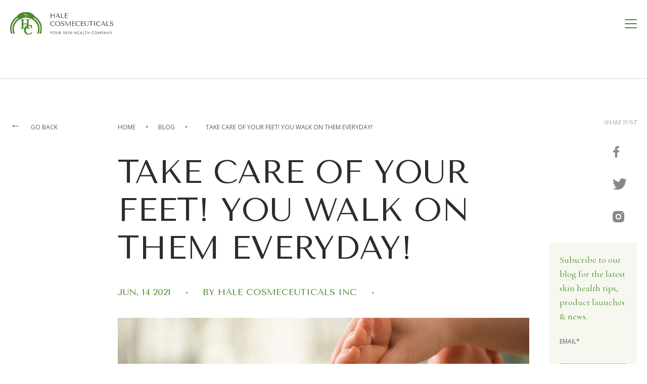

--- FILE ---
content_type: text/html; charset=UTF-8
request_url: https://www.halecosmeceuticals.com/blog/foot-care
body_size: 10125
content:
<!doctype html><html lang="en-us"><head>
  <meta charset="utf-8">
  <title>Take care of your feet! You walk on them everyday!</title>
  
  <meta name="description" content="Are your feet not exactly ready for summer? If so, now is the perfect time to get started on an effective foot care regimen for improved health and beauty">
    <link rel="preconnect" href="https://fonts.gstatic.com">
  <link rel="preload" href="https://www.halecosmeceuticals.com/hubfs/raw_assets/public/theme2020/fonts/fontawesome-webfont.woff2" as="font" type="font/woff2" crossorigin>

<!--   <link href="https://fonts.googleapis.com/css2?family=Open+Sans:wght@300;400;600;700;800&display=swap" rel="stylesheet">
  <link href="https://fonts.googleapis.com/css2?family=Cormorant+Garamond:wght@400;500;600;700&display=swap" rel="stylesheet">
  <link href="https://fonts.googleapis.com/css2?family=Tenor+Sans&display=swap" rel="stylesheet">  -->

 
 
    <style>
    @font-face {
      font-family: 'FontAwesome';
      src:url(https://www.halecosmeceuticals.com/hubfs/raw_assets/public/theme2020/fonts/fontawesome-webfont.woff2) format('woff2');
      font-weight: normal;
      font-style: normal; 
      font-display: swap;
    }

  </style>
   
  
  
  
  <script type="text/javascript">
    setTimeout(function() {
    $(".header .nav-box").addClass("display");
    }, 3000);
  </script>
  <script type="text/javascript">

    const uriConfiguration = {
      url: `/blog/foot-care`,
      filter: {
        'product-type': ``,
        'skin-type': ``,
        'skin-concern': ``,
      }
    };
  </script>

  <meta name="viewport" content="width=device-width, initial-scale=1">

    
    <meta property="og:description" content="Are your feet not exactly ready for summer? If so, now is the perfect time to get started on an effective foot care regimen for improved health and beauty">
    <meta property="og:title" content="Take care of your feet! You walk on them everyday!">
    <meta name="twitter:description" content="Are your feet not exactly ready for summer? If so, now is the perfect time to get started on an effective foot care regimen for improved health and beauty">
    <meta name="twitter:title" content="Take care of your feet! You walk on them everyday!">

    

    

    <style>
a.cta_button{-moz-box-sizing:content-box !important;-webkit-box-sizing:content-box !important;box-sizing:content-box !important;vertical-align:middle}.hs-breadcrumb-menu{list-style-type:none;margin:0px 0px 0px 0px;padding:0px 0px 0px 0px}.hs-breadcrumb-menu-item{float:left;padding:10px 0px 10px 10px}.hs-breadcrumb-menu-divider:before{content:'›';padding-left:10px}.hs-featured-image-link{border:0}.hs-featured-image{float:right;margin:0 0 20px 20px;max-width:50%}@media (max-width: 568px){.hs-featured-image{float:none;margin:0;width:100%;max-width:100%}}.hs-screen-reader-text{clip:rect(1px, 1px, 1px, 1px);height:1px;overflow:hidden;position:absolute !important;width:1px}
</style>

<link class="hs-async-css" rel="preload" href="https://www.halecosmeceuticals.com/hubfs/hub_generated/template_assets/1/35275492431/1765467967726/template_blog.min.css" as="style" onload="this.onload=null;this.rel='stylesheet'">
<noscript><link rel="stylesheet" href="https://www.halecosmeceuticals.com/hubfs/hub_generated/template_assets/1/35275492431/1765467967726/template_blog.min.css"></noscript>
<link class="hs-async-css" rel="preload" href="https://www.halecosmeceuticals.com/hubfs/hub_generated/template_assets/1/44142455942/1765467971936/template_include_all.min.css" as="style" onload="this.onload=null;this.rel='stylesheet'">
<noscript><link rel="stylesheet" href="https://www.halecosmeceuticals.com/hubfs/hub_generated/template_assets/1/44142455942/1765467971936/template_include_all.min.css"></noscript>
<link class="hs-async-css" rel="preload" href="https://unpkg.com/aos@2.3.0/dist/aos.css" as="style" onload="this.onload=null;this.rel='stylesheet'">
<noscript><link rel="stylesheet" href="https://unpkg.com/aos@2.3.0/dist/aos.css"></noscript>
<link rel="stylesheet" href="https://www.halecosmeceuticals.com/hubfs/hub_generated/module_assets/1/66054338676/1744419507007/module_search_input_home_2022.min.css">
<link rel="stylesheet" href="https://www.halecosmeceuticals.com/hubfs/hub_generated/module_assets/1/64674238649/1744419499038/module_header_search.min.css">
<link rel="stylesheet" href="https://www.halecosmeceuticals.com/hubfs/hub_generated/module_assets/1/35173014690/1744419456970/module_Footer.min.css">
<link rel="stylesheet" href="https://www.halecosmeceuticals.com/hubfs/hub_generated/module_assets/1/36522932105/1744419495045/module_section_type_21.min.css">
<link rel="stylesheet" href="https://www.halecosmeceuticals.com/hubfs/hub_generated/module_assets/1/36513476836/1744419487052/module_section_type_22.min.css">

    


    
<!--  Added by GoogleTagManager integration -->
<script>
var _hsp = window._hsp = window._hsp || [];
window.dataLayer = window.dataLayer || [];
function gtag(){dataLayer.push(arguments);}

var useGoogleConsentModeV2 = true;
var waitForUpdateMillis = 1000;



var hsLoadGtm = function loadGtm() {
    if(window._hsGtmLoadOnce) {
      return;
    }

    if (useGoogleConsentModeV2) {

      gtag('set','developer_id.dZTQ1Zm',true);

      gtag('consent', 'default', {
      'ad_storage': 'denied',
      'analytics_storage': 'denied',
      'ad_user_data': 'denied',
      'ad_personalization': 'denied',
      'wait_for_update': waitForUpdateMillis
      });

      _hsp.push(['useGoogleConsentModeV2'])
    }

    (function(w,d,s,l,i){w[l]=w[l]||[];w[l].push({'gtm.start':
    new Date().getTime(),event:'gtm.js'});var f=d.getElementsByTagName(s)[0],
    j=d.createElement(s),dl=l!='dataLayer'?'&l='+l:'';j.async=true;j.src=
    'https://www.googletagmanager.com/gtm.js?id='+i+dl;f.parentNode.insertBefore(j,f);
    })(window,document,'script','dataLayer','GTM-MR82M99');

    window._hsGtmLoadOnce = true;
};

_hsp.push(['addPrivacyConsentListener', function(consent){
  if(consent.allowed || (consent.categories && consent.categories.analytics)){
    hsLoadGtm();
  }
}]);

</script>

<!-- /Added by GoogleTagManager integration -->



<link rel="amphtml" href="https://www.halecosmeceuticals.com/blog/foot-care?hs_amp=true">

<meta property="og:image" content="https://www.halecosmeceuticals.com/hubfs/Close-up%20of%20female%20hands%20doing%20foot%20massage.jpeg">
<meta property="og:image:width" content="1000">
<meta property="og:image:height" content="667">

<meta name="twitter:image" content="https://www.halecosmeceuticals.com/hubfs/Close-up%20of%20female%20hands%20doing%20foot%20massage.jpeg">


<meta property="og:url" content="https://www.halecosmeceuticals.com/blog/foot-care">
<meta name="twitter:card" content="summary_large_image">

<link rel="canonical" href="https://www.halecosmeceuticals.com/blog/foot-care">

<meta property="og:type" content="article">
<link rel="alternate" type="application/rss+xml" href="https://www.halecosmeceuticals.com/blog/rss.xml">
<meta name="twitter:domain" content="www.halecosmeceuticals.com">
<script src="//platform.linkedin.com/in.js" type="text/javascript">
    lang: en_US
</script>

<meta http-equiv="content-language" content="en-us">






 
<meta name="generator" content="HubSpot"></head>

<body class="  hs-content-id-48766138672 hs-blog-post hs-blog-id-35217549877  ">
<!--  Added by GoogleTagManager integration -->
<noscript><iframe src="https://www.googletagmanager.com/ns.html?id=GTM-MR82M99" height="0" width="0" style="display:none;visibility:hidden"></iframe></noscript>

<!-- /Added by GoogleTagManager integration -->


  <div data-global-resource-path="theme2020/templates/partials/header_search.html"><div id="hs_cos_wrapper_module_164458881261211" class="hs_cos_wrapper hs_cos_wrapper_widget hs_cos_wrapper_type_module" style="" data-hs-cos-general-type="widget" data-hs-cos-type="module">

<div class="hs-search-field s-home"> 
     <div class="close-icon">
          <a href="#" class="close-btn">
            <i class="fa fa-close"></i>
          </a>
     </div>
    <div class="hs-search-field__bar"> 
      <form action="/hs-search-results">
        
        <input type="text" class="hs-search-field__input" name="term" autocomplete="off" aria-label="Search" placeholder="Search">
        
        
          <input type="hidden" name="type" value="SITE_PAGE">
        
        
        
          <input type="hidden" name="type" value="BLOG_POST">
          <input type="hidden" name="type" value="LISTING_PAGE">
        
        

        
          <button aria-label="Search"><span class="btn-t-s">Search</span><i class="fa fa-search"></i></button>
        
      </form>
    </div>
    <ul class="hs-search-field__suggestions"></ul>
</div></div>
<div id="hs_cos_wrapper_module_16431136632676" class="hs_cos_wrapper hs_cos_wrapper_widget hs_cos_wrapper_type_module" style="" data-hs-cos-general-type="widget" data-hs-cos-type="module"><!--Page header start-->
<div class="header slide-bottom" id="myHeader">
   <!--header wrapper-->
   <div class="wrapper">
      <div class="content ">
        <div class="row "> 
                     <!--header logo-->
         <div class="logo col-md-4">
            <div class="normal-logo">
               <a href="/">
            
            
            
            
            <img src="https://f.hubspotusercontent10.net/hubfs/6074817/Hale%20Cosmeceuticals%202020/home/assets/images/logo.svg" alt="logo" style="max-width: 100%; height: auto;" width="263" height="64">
            
            </a>
            </div>
            <div class="sticky-logo">
                <a href="/">
            
	
	
		
	
	<img class="lazy" data-srcset="https://f.hubspotusercontent30.net/hubfs/8151088/Theme%202020/Home/assets/images/sticky_logo.svg" data-src="https://f.hubspotusercontent30.net/hubfs/8151088/Theme%202020/Home/assets/images/sticky_logo.svg" alt="logo" style="max-width: 100%; height: auto;" width="263" height="64">

            </a>
            </div>
         </div>
         <!--header navigation menu-->
         <div class="main-nav col-md-8 ">
            <div class="nav-box">
               <div class="custom-menu-primary" id="menu">
                   <div class="menu-box">
                       <span id="hs_cos_wrapper_module_16431136632676_my_menu" class="hs_cos_wrapper hs_cos_wrapper_widget hs_cos_wrapper_type_menu" style="" data-hs-cos-general-type="widget" data-hs-cos-type="menu"><div id="hs_menu_wrapper_module_16431136632676_my_menu" class="hs-menu-wrapper active-branch flyouts hs-menu-flow-horizontal" role="navigation" data-sitemap-name="Main Navigation" data-menu-id="64674858084" aria-label="Navigation Menu">
 <ul role="menu" class="active-branch">
  <li class="hs-menu-item hs-menu-depth-1 hs-item-has-children" role="none"><a href="https://www.halecosmeceuticals.com/products" aria-haspopup="true" aria-expanded="false" role="menuitem">PRODUCTS</a>
   <ul role="menu" class="hs-menu-children-wrapper">
    <li class="hs-menu-item hs-menu-depth-2 hs-item-has-children" role="none"><a href="javascript:;" role="menuitem">Product Type</a>
     <ul role="menu" class="hs-menu-children-wrapper">
      <li class="hs-menu-item hs-menu-depth-3" role="none"><a href="/products/product-type-cleansers" role="menuitem">Cleansers</a></li>
      <li class="hs-menu-item hs-menu-depth-3" role="none"><a href="/products/product-type-moisturizer" role="menuitem">Moisturizers</a></li>
      <li class="hs-menu-item hs-menu-depth-3" role="none"><a href="/products/product-type-serum" role="menuitem">Serums</a></li>
      <li class="hs-menu-item hs-menu-depth-3" role="none"><a href="/products/product-type-masks" role="menuitem">Masks</a></li>
      <li class="hs-menu-item hs-menu-depth-3" role="none"><a href="/products/product-type-toner" role="menuitem">Toners</a></li>
      <li class="hs-menu-item hs-menu-depth-3" role="none"><a href="/products/product-type-exfoliants" role="menuitem">Exfoliants</a></li>
      <li class="hs-menu-item hs-menu-depth-3" role="none"><a href="/products/product-type-sun-care" role="menuitem">Sun Care</a></li>
      <li class="hs-menu-item hs-menu-depth-3" role="none"><a href="/products/product-type-eye-care" role="menuitem">Eye Care</a></li>
      <li class="hs-menu-item hs-menu-depth-3" role="none"><a href="/products/product-type-lip-care" role="menuitem">Lip Care</a></li>
      <li class="hs-menu-item hs-menu-depth-3" role="none"><a href="/products/product-type-body-care" role="menuitem">Body Care</a></li>
     </ul></li>
    <li class="hs-menu-item hs-menu-depth-2 hs-item-has-children" role="none"><a href="javascript:;" role="menuitem">Skin Concern</a>
     <ul role="menu" class="hs-menu-children-wrapper">
      <li class="hs-menu-item hs-menu-depth-3" role="none"><a href="/products/skin-concern-breakout" role="menuitem">Breakout/Blemish control</a></li>
      <li class="hs-menu-item hs-menu-depth-3" role="none"><a href="/products/skin-concern-anti-wrinkle" role="menuitem">Anti-Wrinkle Treatments</a></li>
      <li class="hs-menu-item hs-menu-depth-3" role="none"><a href="/products/skin-concern-uneven" role="menuitem">Uneven Tone/Hyperpigmentation</a></li>
      <li class="hs-menu-item hs-menu-depth-3" role="none"><a href="/products/skin-concern-sun-damage" role="menuitem">Sun Damage</a></li>
      <li class="hs-menu-item hs-menu-depth-3" role="none"><a href="/products/skin-concern-redness" role="menuitem">Redness/Rosacea</a></li>
     </ul></li>
    <li class="hs-menu-item hs-menu-depth-2 hs-item-has-children" role="none"><a href="javascript:;" role="menuitem">Skin Type</a>
     <ul role="menu" class="hs-menu-children-wrapper">
      <li class="hs-menu-item hs-menu-depth-3" role="none"><a href="/products/skin-type-normal" role="menuitem">Normal Skin</a></li>
      <li class="hs-menu-item hs-menu-depth-3" role="none"><a href="/products/skin-type-dry" role="menuitem">Dry Skin</a></li>
      <li class="hs-menu-item hs-menu-depth-3" role="none"><a href="/products/skin-type-oily" role="menuitem">Oily Skin</a></li>
      <li class="hs-menu-item hs-menu-depth-3" role="none"><a href="/products" role="menuitem">Combination Skin</a></li>
      <li class="hs-menu-item hs-menu-depth-3" role="none"><a href="/products/skin-type-sensitive" role="menuitem">Sensitive Skin</a></li>
      <li class="hs-menu-item hs-menu-depth-3" role="none"><a href="/products/skin-type-young" role="menuitem">Young Skin</a></li>
     </ul></li>
    <li class="hs-menu-item hs-menu-depth-2 hs-item-has-children" role="none"><a href="javascript:;" role="menuitem">Ingredient</a>
     <ul role="menu" class="hs-menu-children-wrapper">
      <li class="hs-menu-item hs-menu-depth-3" role="none"><a href="/products/ingredient-type-hyaluronic-acid" role="menuitem">Hyaluronic Acid</a></li>
      <li class="hs-menu-item hs-menu-depth-3" role="none"><a href="/products/ingredient-type-peptides" role="menuitem">Peptides</a></li>
      <li class="hs-menu-item hs-menu-depth-3" role="none"><a href="/products/ingredient-type-vitamin-c" role="menuitem">Vitamin C</a></li>
      <li class="hs-menu-item hs-menu-depth-3" role="none"><a href="/products/ingredient-type-vitamin-k" role="menuitem">Vitamin K</a></li>
      <li class="hs-menu-item hs-menu-depth-3" role="none"><a href="/products/ingredient-type-retinol" role="menuitem">Retinol</a></li>
      <li class="hs-menu-item hs-menu-depth-3" role="none"><a href="/products/ingredient-type-azelaic-acid" role="menuitem">Azelaic Acid</a></li>
      <li class="hs-menu-item hs-menu-depth-3" role="none"><a href="/products/ingredient-type-ferulic" role="menuitem">Ferulic Acid</a></li>
     </ul></li>
    <li class="hs-menu-item hs-menu-depth-2 hs-item-has-children" role="none"><a href="javascript:;" role="menuitem">For Professionals</a>
     <ul role="menu" class="hs-menu-children-wrapper">
      <li class="hs-menu-item hs-menu-depth-3" role="none"><a href="/products/product-type-chemical-peels" role="menuitem">Chemical Peels</a></li>
      <li class="hs-menu-item hs-menu-depth-3" role="none"><a href="/products/product-type-retinol-serum" role="menuitem">Retinol Serum (Professional Grade)</a></li>
      <li class="hs-menu-item hs-menu-depth-3" role="none"><a href="javascript:;" role="menuitem">Starter Kits and Bundles</a></li>
      <li class="hs-menu-item hs-menu-depth-3" role="none"><a href="https://www.halecosmeceuticals.com/wholesale-provider/" role="menuitem">Wholesale / Private Label Information</a></li>
     </ul></li>
   </ul></li>
  <li class="hs-menu-item hs-menu-depth-1 hs-item-has-children" role="none"><a href="https://www.halecosmeceuticals.com/technologies/" aria-haspopup="true" aria-expanded="false" role="menuitem">TECHNOLOGIES</a>
   <ul role="menu" class="hs-menu-children-wrapper">
    <li class="hs-menu-item hs-menu-depth-2" role="none"><a href="https://www.halecosmeceuticals.com/skin-care-vocabulary-active-ingredients/" role="menuitem">Skin Care Ingredient Vocabulary</a></li>
    <li class="hs-menu-item hs-menu-depth-2" role="none"><a href="https://www.halecosmeceuticals.com/amino-acids/" role="menuitem">Amino Acids Technologies</a></li>
    <li class="hs-menu-item hs-menu-depth-2" role="none"><a href="https://www.halecosmeceuticals.com/azelaic/" role="menuitem">Azelaic Acid Technologies</a></li>
    <li class="hs-menu-item hs-menu-depth-2" role="none"><a href="https://www.halecosmeceuticals.com/hyaluronic/" role="menuitem">Hyaluronic Acid Technologies</a></li>
    <li class="hs-menu-item hs-menu-depth-2" role="none"><a href="https://www.halecosmeceuticals.com/peptides/" role="menuitem">Peptide Technologies</a></li>
    <li class="hs-menu-item hs-menu-depth-2" role="none"><a href="https://www.halecosmeceuticals.com/retinol/" role="menuitem">Retinol Technologies</a></li>
    <li class="hs-menu-item hs-menu-depth-2" role="none"><a href="https://www.halecosmeceuticals.com/vitaminc/" role="menuitem">Vitamin C Technologies</a></li>
    <li class="hs-menu-item hs-menu-depth-2" role="none"><a href="https://www.halecosmeceuticals.com/vitamin-k/" role="menuitem">Vitamin K Technology</a></li>
    <li class="hs-menu-item hs-menu-depth-2" role="none"><a href="https://www.halecosmeceuticals.com/vitamins/" role="menuitem">Vitamins</a></li>
    <li class="hs-menu-item hs-menu-depth-2" role="none"><a href="https://www.halecosmeceuticals.com/for-professional-use-only/" role="menuitem">Professional Use Only : Chemical Peels</a></li>
   </ul></li>
  <li class="hs-menu-item hs-menu-depth-1 hs-item-has-children" role="none"><a href="javascript:;" aria-haspopup="true" aria-expanded="false" role="menuitem">SKIN HEALTH</a>
   <ul role="menu" class="hs-menu-children-wrapper">
    <li class="hs-menu-item hs-menu-depth-2 hs-item-has-children" role="none"><a href="javascript:;" role="menuitem">Skin Health</a>
     <ul role="menu" class="hs-menu-children-wrapper">
      <li class="hs-menu-item hs-menu-depth-3" role="none"><a href="https://www.halecosmeceuticals.com/importance-of-skin-health/" role="menuitem">-Skin Health Importance</a></li>
      <li class="hs-menu-item hs-menu-depth-3" role="none"><a href="https://www.halecosmeceuticals.com/maintain-healthy-skin/" role="menuitem">-Maintain Healthy Skin </a></li>
      <li class="hs-menu-item hs-menu-depth-3" role="none"><a href="https://www.halecosmeceuticals.com/skincare-routine/" role="menuitem">-Skin Maintenance ROUTINE </a></li>
      <li class="hs-menu-item hs-menu-depth-3" role="none"><a href="https://www.halecosmeceuticals.com/skin-types/" role="menuitem">-Skin Types </a></li>
      <li class="hs-menu-item hs-menu-depth-3" role="none"><a href="https://www.halecosmeceuticals.com/skin-care-for-men/" role="menuitem">- Men’s Skin</a></li>
      <li class="hs-menu-item hs-menu-depth-3" role="none"><a href="https://www.halecosmeceuticals.com/lip-care/" role="menuitem">-Lips</a></li>
      <li class="hs-menu-item hs-menu-depth-3" role="none"><a href="https://www.halecosmeceuticals.com/moisturizing/" role="menuitem">-Moisturizing</a></li>
      <li class="hs-menu-item hs-menu-depth-3" role="none"><a href="https://www.halecosmeceuticals.com/skin-exfoliation/" role="menuitem">-Exfoliation</a></li>
     </ul></li>
    <li class="hs-menu-item hs-menu-depth-2 hs-item-has-children" role="none"><a href="javascript:;" role="menuitem">Skin Issues</a>
     <ul role="menu" class="hs-menu-children-wrapper">
      <li class="hs-menu-item hs-menu-depth-3" role="none"><a href="https://www.halecosmeceuticals.com/acne/" role="menuitem">- Acne/Breakouts</a></li>
      <li class="hs-menu-item hs-menu-depth-3" role="none"><a href="https://www.halecosmeceuticals.com/crows-feet/" role="menuitem">- Eye Area Concerns (Crow’s Feet, Bags, Dark Circles)</a></li>
      <li class="hs-menu-item hs-menu-depth-3" role="none"><a href="https://www.halecosmeceuticals.com/wrinkles" role="menuitem">-Wrinkles/Fine lines</a></li>
      <li class="hs-menu-item hs-menu-depth-3" role="none"><a href="https://www.halecosmeceuticals.com/skin-brightening/" role="menuitem">-Pigmentation Issues</a></li>
      <li class="hs-menu-item hs-menu-depth-3" role="none"><a href="https://www.halecosmeceuticals.com/stress/" role="menuitem">-Stress Effects on Skin</a></li>
      <li class="hs-menu-item hs-menu-depth-3" role="none"><a href="https://www.halecosmeceuticals.com/lack-sleep/" role="menuitem">-Sleep and Your Skin</a></li>
      <li class="hs-menu-item hs-menu-depth-3" role="none"><a href="https://www.halecosmeceuticals.com/sun/" role="menuitem">-Sun/UV Exposure</a></li>
     </ul></li>
   </ul></li>
  <li class="hs-menu-item hs-menu-depth-1 hs-item-has-children" role="none"><a href="https://www.halecosmeceuticals.com/about-hale" aria-haspopup="true" aria-expanded="false" role="menuitem">ABOUT US</a>
   <ul role="menu" class="hs-menu-children-wrapper">
    <li class="hs-menu-item hs-menu-depth-2" role="none"><a href="https://www.halecosmeceuticals.com/authenticity/" role="menuitem">Authenticity Statement</a></li>
    <li class="hs-menu-item hs-menu-depth-2" role="none"><a href="https://www.halecosmeceuticals.com/what-are-cosmeceuticals/" role="menuitem">What are Cosmeceuticals?</a></li>
    <li class="hs-menu-item hs-menu-depth-2" role="none"><a href="https://www.halecosmeceuticals.com/for-estheticians/" role="menuitem">For Estheticians</a></li>
    <li class="hs-menu-item hs-menu-depth-2" role="none"><a href="https://www.halecosmeceuticals.com/wholesale-provider/" role="menuitem">Partnership with Professionals</a></li>
    <li class="hs-menu-item hs-menu-depth-2" role="none"><a href="https://www.halecosmeceuticals.com/research-development/" role="menuitem">Research and Development</a></li>
   </ul></li>
  <li class="hs-menu-item hs-menu-depth-1 active active-branch" role="none"><a href="https://www.halecosmeceuticals.com/blog" role="menuitem">BLOG</a></li>
  <li class="hs-menu-item hs-menu-depth-1" role="none"><a href="tel:+1-800-951-7005" role="menuitem">1-800-951-7005</a></li>
  <li class="hs-menu-item hs-menu-depth-1" role="none"><a href="https://www.halecosmeceuticals.com/contact" role="menuitem">CONTACT US</a></li>
  <li class="hs-menu-item hs-menu-depth-1" role="none"><a href="https://partner.halecosmeceuticals.com/account" role="menuitem">Place Order HERE</a></li>
  <li class="hs-menu-item hs-menu-depth-1" role="none"><a href="javascript:;" role="menuitem">Search <i class="fa fa-search"></i></a></li>
 </ul>
</div></span>
                   </div>
                 
               </div>

            </div>
          
         </div>
        </div>
         </div>
      </div>
   </div>
<!--Page header end--></div></div>

  
<!-- blog post code starts-->
<div class="blog-post-detail post-detail-v20">
    <!--wrapper starts -->
    <div class="wrapper">
        <div class="row">
            <!--go back link code starts -->
            <div class="col-md-2 p-box p-box-l">
                <div class="go-back-box"><a href="javascript:history.go(-1)"><span>←</span> go back</a></div>
            </div>
            <!--go back link code ends -->
            <div class="col-md-8 p-box">
                <div class="custom-post-header">
                    <!--breadcrumb code starts -->
                    <div class="breadcrumb-post"><a href="/">home</a> <span><img src="https://www.halecosmeceuticals.com/hubfs/Theme%202020/Home/assets/images/Ellipse%202.png" class="black-dot"></span> <a href="/blog">blog</a> <span class="brc-mob"><img src="https://www.halecosmeceuticals.com/hubfs/Theme%202020/Home/assets/images/Ellipse%202.png" class="black-dot"></span> <a class="brc-mob"><span id="hs_cos_wrapper_name" class="hs_cos_wrapper hs_cos_wrapper_meta_field hs_cos_wrapper_type_text" style="" data-hs-cos-general-type="meta_field" data-hs-cos-type="text">Take care of your feet! You walk on them everyday!</span></a></div>
                    <!--breadcrumb code ends -->
                    <!--title code starts -->
                    <div class="blog-title">
                        <h1><span id="hs_cos_wrapper_name" class="hs_cos_wrapper hs_cos_wrapper_meta_field hs_cos_wrapper_type_text" style="" data-hs-cos-general-type="meta_field" data-hs-cos-type="text">Take care of your feet! You walk on them everyday!</span></h1>
                    </div>
                    <!--title code ends -->
                    <!--date, author name and tag code starts-->
                    <div class="blog-post__meta">
                        <div class="blog-post__timestamp">
                            <h3 class="author-n-date link-color">
                                <span class="date"> Jun, 14 2021</span>
                                <span class="dt-sep"><img src="https://www.halecosmeceuticals.com/hubfs/Theme%202020/Home/assets/images/Ellipse%204.png" class="green-dot"></span>
                                <a href="https://www.halecosmeceuticals.com/blog/author/hale-blog">
                                by Hale Cosmeceuticals Inc
                                </a>
                                <span class="dt-sep brc-mob"><img src="https://www.halecosmeceuticals.com/hubfs/Theme%202020/Home/assets/images/Ellipse%204.png" class="green-dot"></span>
                                
                            </h3>
                            <h3 class="author-n-date t-mob" style="display:none;">
                                
                            </h3>
                        </div>
                    </div>
                    <!--date, author name and tag code ends-->
                </div>
                <div class="p-f-sec">
                    <!-- post featured image code starts-->
                    <div class="p-ft-image" style="background-image: url(https://www.halecosmeceuticals.com/hubfs/Close-up%20of%20female%20hands%20doing%20foot%20massage.jpeg)">
                    </div>
                    <!-- post featured image code ends-->
                    <!--subscribe section for desktop code starts -->
                    <div class="subscribe-for-post ff-mob">
                        <div id="hs_cos_wrapper_module_16033791538571" class="hs_cos_wrapper hs_cos_wrapper_widget hs_cos_wrapper_type_module" style="" data-hs-cos-general-type="widget" data-hs-cos-type="module"><!--subscription form section for blog post code starts-->
<div class="subcribe-form-bp">
    <div class="text-content">
        <!--title code starts -->
        <h2>Subscribe to our blog to stay informed</h2>
        <!--title code ends  -->
        <!--description code starts  -->
        <p class="special-font link-color">Subscribe to our blog for the latest skin health tips, product launches &amp; news.</p>
        <!--description code ends  -->
        <!--subscription form code starts -->
        <div class="form-bl">
            <span id="hs_cos_wrapper_module_16033791538571_" class="hs_cos_wrapper hs_cos_wrapper_widget hs_cos_wrapper_type_form" style="" data-hs-cos-general-type="widget" data-hs-cos-type="form"><h3 id="hs_cos_wrapper_form_211292057_title" class="hs_cos_wrapper form-title" data-hs-cos-general-type="widget_field" data-hs-cos-type="text"></h3>

<div id="hs_form_target_form_211292057"></div>









</span>
        </div>
        <!--subscription form code ends -->
    </div>
</div>
<!--subscription form section for blog post code ends--></div>
                    </div>
                    <!--subscribe section for desktop code ends -->
                </div>
              
                <!-- post body code starts-->
                <div class="blog-post__body">
                    <span id="hs_cos_wrapper_post_body" class="hs_cos_wrapper hs_cos_wrapper_meta_field hs_cos_wrapper_type_rich_text" style="" data-hs-cos-general-type="meta_field" data-hs-cos-type="rich_text"><p style="font-weight: bold;">4 Tips for Beautiful Feet</p>
<!--more--><p><br>Summer will be here before you know it, which means sandal season is right around the corner. If you’re not a big fan of your feet, you might be reluctant to buy that cute pair of sandals you’ve had your eye on. You may also feel self-conscious when spending time at the pool or beach knowing that your feet are on full display.</p>
<p><br>The good news is that you can vastly improve the look and feel of you feet by developing a foot care routine that gets results. Here are a few ways to care for your feet to ensure they are ready for summer.</p>
<p><br><span style="text-decoration: underline;"><span style="font-weight: bold;">1. Trim Your Toenails Regularly</span></span><br>Trimming once a week is best to keep nails healthy and strong. Always use a clean, sharp pair of nail clippers. Cut the toenail straight across and not at an angle. Cutting at an angle increases your risk of developing an ingrown toenail, which is both painful and unsightly. Filing down the nail afterward ensures an even look, and also preps your toes for a pretty nail color shade.</p>
<p><br><span style="text-decoration: underline;"><span style="font-weight: bold;">2. Moisturize Your Feet</span></span><br>The best way to avoid dry, scaly feet is to moisturize once per day. Apply moisturizer after getting out of the shower, as this will help the lotion fully absorb into your skin. Extra-dry feet should also be moisturized thoroughly before going to bed. You can even exfoliate feet using a pumice stone or foot care brush.</p>
<p><br><span style="text-decoration: underline;"><span style="font-weight: bold;">3. Wear the Right Size Shoes</span></span><br>Wearing shoes that are too tight can lead to foot issues, such as blisters and bunions. Not only are these problems painful, they also have a negative impact on the look of your feet.</p>
<p><br>The right pair of shoes won’t need to be broken in; they might fit well from the first moment you try them on. They should offer enough room for you to wiggle your toes freely. They also shouldn’t pinch the back of your ankle or any other part of your foot. Because your feet tend to swell during the day, shopping for shoes in the afternoon or later will ensure you find a pair that fits well.</p>
<p><br><span style="text-decoration: underline;"><span style="font-weight: bold;">4. Make Sure Your Feet Stay Dry</span></span><br>Wet feet heighten your risk of developing a fungal infection, which can cause redness and irritation. Make sure feet are completely dry after showering and moisturizing. If there’s excess lotion on your feet, wipe it off before putting on socks and shoes. <br>If your socks happen to get wet, change them immediately. Additionally, try not to wear shoes without socks, as this can cause your feet to sweat. Look for low-rise socks, which provide the sockless look without the discomfort.</p>
<p><br>In addition to the many great facial skin care products we offer, Hale Cosmeceuticals can also help you care for other parts of your body. <a href="/product/nunails" rel="noopener" target="_blank" style="font-weight: bold;">Nu-Nail</a> contains amino acids for stronger, healthier nails. Our&nbsp;<a href="/product/divine-restoration-cbd" rel="noopener" style="background-color: #ffffff; font-weight: bold;">CBD Massage Oil</a><span style="background-color: transparent;">&nbsp;</span><span style="background-color: transparent;"> can help relieve and restore your body and feet. Call 1-800-951-7005 to get started on your order today.</span></p></span>
                </div>
                <!-- post body code ends-->
            </div>
            <div class="col-md-2 p-box p-box-r">
                <!--share post code starts-->
                <div class="ss-box">
                    <h3>Share Post</h3>
                    <div class="ss-icons">
                        <div id="hs_cos_wrapper_module_16033794488922" class="hs_cos_wrapper hs_cos_wrapper_widget hs_cos_wrapper_type_module widget-type-social_sharing" style="" data-hs-cos-general-type="widget" data-hs-cos-type="module">



  


<div class="hs_cos_wrapper hs_cos_wrapper_widget hs_cos_wrapper_type_social_sharing" data-hs-cos-general-type="widget" data-hs-cos-type="social_sharing">
  
	
  
    
    
    
    
			
		

    <a href="http://www.facebook.com/share.php?u=https://www.halecosmeceuticals.com/blog/foot-care&amp;utm_medium=social&amp;utm_source=facebook" target="_blank" style="width:auto;border-width:0px;border:0px;text-decoration:none;">
      <img src="https://www.halecosmeceuticals.com/hubfs/Theme%202020/social%20icons/facebook-color.png" class="hs-image-widget hs-image-social-sharing-24" style="height:23px;width:auto;border-radius:3px;border-width:0px;border:0px;" hspace="0" alt="Share on facebook">
    </a>
	

  
	
  
    
    
    
    
			
		

    <a href="https://twitter.com/intent/tweet?original_referer=https://www.halecosmeceuticals.com/blog/foot-care&amp;utm_medium=social&amp;utm_source=twitter&amp;url=https://www.halecosmeceuticals.com/blog/foot-care&amp;utm_medium=social&amp;utm_source=twitter&amp;source=tweetbutton&amp;text=" target="_blank" style="width:auto;border-width:0px;border:0px;text-decoration:none;">
      <img src="https://www.halecosmeceuticals.com/hubfs/Theme%202020/social%20icons/twitter-color.png" class="hs-image-widget hs-image-social-sharing-24" style="height:23px;width:auto;border-radius:3px;border-width:0px;border:0px;" hspace="0" alt="Share on twitter">
    </a>
	

  
	
  
    
    
    
    
			
		

    <a href="http://www.instagram.com/sharer.php?u=https%3A%2F%2Fwww.halecosmeceuticals.com%2Fblog%2Ffoot-care%26utm_medium%3Dsocial%26utm_source%3Dinstagram" target="_blank" style="width:auto;border-width:0px;border:0px;text-decoration:none;">
      <img src="https://www.halecosmeceuticals.com/hubfs/Theme%202020/social%20icons/instagram-color.png" class="hs-image-widget hs-image-social-sharing-24" style="height:23px;width:auto;border-radius:3px;border-width:0px;border:0px;" hspace="0" alt="Share on instagram">
    </a>
	

  
	
  

  
	
  

  
	
  

</div></div>
                    </div>
                </div>
                <!--share post code ends-->
                <!--subscribe section for mobile code starts -->
                <div class="subscribe-for-post ff-desk ">
                    <div id="hs_cos_wrapper_module_16033791538571" class="hs_cos_wrapper hs_cos_wrapper_widget hs_cos_wrapper_type_module" style="" data-hs-cos-general-type="widget" data-hs-cos-type="module"><!--subscription form section for blog post code starts-->
<div class="subcribe-form-bp">
    <div class="text-content">
        <!--title code starts -->
        <h2>Subscribe to our blog to stay informed</h2>
        <!--title code ends  -->
        <!--description code starts  -->
        <p class="special-font link-color">Subscribe to our blog for the latest skin health tips, product launches &amp; news.</p>
        <!--description code ends  -->
        <!--subscription form code starts -->
        <div class="form-bl">
            <span id="hs_cos_wrapper_module_16033791538571_" class="hs_cos_wrapper hs_cos_wrapper_widget hs_cos_wrapper_type_form" style="" data-hs-cos-general-type="widget" data-hs-cos-type="form"><h3 id="hs_cos_wrapper_form_978625067_title" class="hs_cos_wrapper form-title" data-hs-cos-general-type="widget_field" data-hs-cos-type="text"></h3>

<div id="hs_form_target_form_978625067"></div>









</span>
        </div>
        <!--subscription form code ends -->
    </div>
</div>
<!--subscription form section for blog post code ends--></div>
                </div>
                <!--subscribe section for mobile code ends -->
            </div>
        </div>
    </div>
    <!--wrapper ends -->
</div>
<!-- blog post code ends-->
<!--want to learn code starts -->
<div class="contact-post-sec">
    <div id="hs_cos_wrapper_module_16033792794923" class="hs_cos_wrapper hs_cos_wrapper_widget hs_cos_wrapper_type_module" style="" data-hs-cos-general-type="widget" data-hs-cos-type="module"><div class="want-to-learn">
    <div class="wrapper">
        <div class="row">
            <div class="col-md-12 content-box">
                <div class="content-box-wrap">
                    <p class="special-font font30">Want to learn more about our Clean, Green-conscious product line?<br> Call us at <span>1-800-951-7005</span> today to speak to our of our Skin Assistants or send us a message by clicking the button below</p>
                    <div class="cta-box">
                        <span id="hs_cos_wrapper_module_16033792794923_" class="hs_cos_wrapper hs_cos_wrapper_widget hs_cos_wrapper_type_cta" style="" data-hs-cos-general-type="widget" data-hs-cos-type="cta"><!--HubSpot Call-to-Action Code --><span class="hs-cta-wrapper" id="hs-cta-wrapper-86393ea9-c5b2-4736-adac-a8bc0eb90e3b"><span class="hs-cta-node hs-cta-86393ea9-c5b2-4736-adac-a8bc0eb90e3b" id="hs-cta-86393ea9-c5b2-4736-adac-a8bc0eb90e3b"><!--[if lte IE 8]><div id="hs-cta-ie-element"></div><![endif]--><a href="https://cta-redirect.hubspot.com/cta/redirect/8151088/86393ea9-c5b2-4736-adac-a8bc0eb90e3b"><img class="hs-cta-img" id="hs-cta-img-86393ea9-c5b2-4736-adac-a8bc0eb90e3b" style="border-width:0px;" src="https://no-cache.hubspot.com/cta/default/8151088/86393ea9-c5b2-4736-adac-a8bc0eb90e3b.png" alt="contact us"></a></span><script charset="utf-8" src="/hs/cta/cta/current.js"></script><script type="text/javascript"> hbspt.cta._relativeUrls=true;hbspt.cta.load(8151088, '86393ea9-c5b2-4736-adac-a8bc0eb90e3b', {"useNewLoader":"true","region":"na1"}); </script></span><!-- end HubSpot Call-to-Action Code --></span>
                    </div>
                </div>
            </div>
        </div>
    </div>
</div></div>
</div>
<!--want to learn code ends -->


  <div data-global-resource-path="theme2020/templates/partials/footer.html"><div id="hs_cos_wrapper_module_16007018620373" class="hs_cos_wrapper hs_cos_wrapper_widget hs_cos_wrapper_type_module" style="" data-hs-cos-general-type="widget" data-hs-cos-type="module"><div class="footer-box">
   <div class="wrapper">
      <div class="row footer-content">
         <div class="col-md-4 col-sm-12 col-lg-4 footer-left-box">
            <div class="left-wrapper">
               <div class="footer-logo">
                  <a href="https://www.halecosmeceuticals.com/">  
                  
                  
                  
                  
                  <img class="lazy" data-src="https://f.hubspotusercontent30.net/hubfs/8151088/Theme%202020/Home/assets/images/footer_logo.svg" data-srcset="https://f.hubspotusercontent30.net/hubfs/8151088/Theme%202020/Home/assets/images/footer_logo.svg" alt="footer_logo" style="max-width: 100%; height: auto;" width="293" height="52">
                  
                  </a>  
               </div>
               <div class="description">
                  <p></p><p>Content copyright 2009—2020. <br>Hale Cosmeceuticals Inc. All rights reserved.</p><p></p>
               </div>
               <div class="social-links desktop">
                  <div class="links-wrapper">
                     <p>follow us</p>
                     
                     <a href="https://www.facebook.com/halecosmeceuticals" target="_blank" rel="noopener"><i class="fa fa-facebook-f" aria-hidden="true"></i></a>
                     
                     <a href="https://twitter.com/HaleSkinHealth" target="_blank" rel="noopener"><i class="fa fa-twitter" aria-hidden="true"></i></a>
                     
                     <a href="https://www.instagram.com/halecosmeceuticals/" target="_blank" rel="noopener"><i class="fa fa-instagram" aria-hidden="true"></i></a>
                     
                  </div>
               </div>
               <div class="left-nav desktop">
                  <span id="hs_cos_wrapper_module_16007018620373_" class="hs_cos_wrapper hs_cos_wrapper_widget hs_cos_wrapper_type_simple_menu" style="" data-hs-cos-general-type="widget" data-hs-cos-type="simple_menu"><div id="hs_menu_wrapper_module_16007018620373_" class="hs-menu-wrapper active-branch flyouts hs-menu-flow-horizontal" role="navigation" data-sitemap-name="" data-menu-id="" aria-label="Navigation Menu">
 <ul role="menu">
  <li class="hs-menu-item hs-menu-depth-1" role="none"><a href="https://www.halecosmeceuticals.com/privacy-policy/" role="menuitem" target="_self">Privacy Policy</a></li>
  <li class="hs-menu-item hs-menu-depth-1" role="none"><a href="https://www.halecosmeceuticals.com/sitemap.xml" role="menuitem" target="_self">Site Map</a></li>
  <li class="hs-menu-item hs-menu-depth-1" role="none"><a href="https://www.halecosmeceuticals.com/terms-of-use/" role="menuitem" target="_self">Terms of Use</a></li>
 </ul>
</div></span>
               </div>
            </div>
         </div>
         <div class="col-md-4 col-sm-12 col-lg-4 footer-center-box desktop">
            <div class="center-wrapper">
               <h3>PRODUCTS</h3>
               <div class="quick-link-box col-md-12 p-0">
                  <div class="row">
                     <div class="q-l-box left-box col-md-6">
                        <span id="hs_cos_wrapper_module_16007018620373_" class="hs_cos_wrapper hs_cos_wrapper_widget hs_cos_wrapper_type_simple_menu" style="" data-hs-cos-general-type="widget" data-hs-cos-type="simple_menu"><div id="hs_menu_wrapper_module_16007018620373_" class="hs-menu-wrapper active-branch flyouts hs-menu-flow-horizontal" role="navigation" data-sitemap-name="" data-menu-id="" aria-label="Navigation Menu">
 <ul role="menu">
  <li class="hs-menu-item hs-menu-depth-1" role="none"><a href="/products/ingredient-type-cbd" role="menuitem" target="_self">CBD</a></li>
  <li class="hs-menu-item hs-menu-depth-1" role="none"><a href="/products/product-type-chemical-peels" role="menuitem" target="_self">Peels</a></li>
  <li class="hs-menu-item hs-menu-depth-1" role="none"><a href="/products/product-type-cleansers" role="menuitem" target="_self">Cleansers</a></li>
  <li class="hs-menu-item hs-menu-depth-1" role="none"><a href="/products/product-type-moisturizer" role="menuitem" target="_self">Moisturizers</a></li>
  <li class="hs-menu-item hs-menu-depth-1" role="none"><a href="/products/product-type-serum" role="menuitem" target="_self">Serums</a></li>
  <li class="hs-menu-item hs-menu-depth-1" role="none"><a href="/products/ingredient-type-peptides" role="menuitem" target="_self">Pentapeptide Products</a></li>
  <li class="hs-menu-item hs-menu-depth-1" role="none"><a href="/wholesale-provider/" role="menuitem" target="_self">Professional</a></li>
  <li class="hs-menu-item hs-menu-depth-1" role="none"><a href="/hyaluronic/" role="menuitem" target="_self">Treatments</a></li>
 </ul>
</div></span>
                     </div>
                     <div class="q-l-box right-box col-md-6">
                        <span id="hs_cos_wrapper_module_16007018620373_" class="hs_cos_wrapper hs_cos_wrapper_widget hs_cos_wrapper_type_simple_menu" style="" data-hs-cos-general-type="widget" data-hs-cos-type="simple_menu"><div id="hs_menu_wrapper_module_16007018620373_" class="hs-menu-wrapper active-branch flyouts hs-menu-flow-horizontal" role="navigation" data-sitemap-name="" data-menu-id="" aria-label="Navigation Menu">
 <ul role="menu">
  <li class="hs-menu-item hs-menu-depth-1" role="none"><a href="/products/product-type-masks" role="menuitem" target="_self">Masques</a></li>
  <li class="hs-menu-item hs-menu-depth-1" role="none"><a href="/lip-care/" role="menuitem" target="_self">Lips</a></li>
  <li class="hs-menu-item hs-menu-depth-1" role="none"><a href="/products/product-type-eye-care" role="menuitem" target="_self">Eyes</a></li>
  <li class="hs-menu-item hs-menu-depth-1" role="none"><a href="/product/nunails/" role="menuitem" target="_self">Nails</a></li>
  <li class="hs-menu-item hs-menu-depth-1" role="none"><a href="/products/skin-concern-sun-damage" role="menuitem" target="_self">Sun Protection</a></li>
  <li class="hs-menu-item hs-menu-depth-1" role="none"><a href="/skin-brightening/" role="menuitem" target="_self">Skin Brighteners</a></li>
 </ul>
</div></span>
                     </div>
                  </div>
               </div>
            </div>
         </div>
         <div class="col-md-4 col-sm-12 col-lg-4 footer-right-box">
            <div class="right-wrapper">
               <div class="title">
                  <h3>contacts</h3>
               </div>
               <div class="address">
                  <p>2011 S Main St #106 Bloomington, IL 61704 USA</p>
               </div>
               <div class="content-number">
                  <p>CALL US AT <a href="tel:%201-800-951-7005"> 1-800-951-7005</a></p>
               </div>
               <div class="footer-form"><span id="hs_cos_wrapper_module_16007018620373_" class="hs_cos_wrapper hs_cos_wrapper_widget hs_cos_wrapper_type_form" style="" data-hs-cos-general-type="widget" data-hs-cos-type="form"><h3 id="hs_cos_wrapper_form_684012495_title" class="hs_cos_wrapper form-title" data-hs-cos-general-type="widget_field" data-hs-cos-type="text"></h3>

<div id="hs_form_target_form_684012495"></div>









</span>
               </div>
               <div class="social-links mobile">
                  <div class="links-wrapper">
                     <p>follow us</p>
                     
                     <a href="https://www.facebook.com/halecosmeceuticals" target="_blank" rel="noopener"><i class="fa fa-facebook-f" aria-hidden="true"></i></a>
                     
                     <a href="https://twitter.com/HaleSkinHealth" target="_blank" rel="noopener"><i class="fa fa-twitter" aria-hidden="true"></i></a>
                     
                     <a href="https://www.instagram.com/halecosmeceuticals/" target="_blank" rel="noopener"><i class="fa fa-instagram" aria-hidden="true"></i></a>
                     
                  </div>
               </div>
               <div class="left-nav mobile">
                  <span id="hs_cos_wrapper_module_16007018620373_" class="hs_cos_wrapper hs_cos_wrapper_widget hs_cos_wrapper_type_simple_menu" style="" data-hs-cos-general-type="widget" data-hs-cos-type="simple_menu"><div id="hs_menu_wrapper_module_16007018620373_" class="hs-menu-wrapper active-branch flyouts hs-menu-flow-horizontal" role="navigation" data-sitemap-name="" data-menu-id="" aria-label="Navigation Menu">
 <ul role="menu">
  <li class="hs-menu-item hs-menu-depth-1" role="none"><a href="https://www.halecosmeceuticals.com/privacy-policy/" role="menuitem" target="_self">Privacy Policy</a></li>
  <li class="hs-menu-item hs-menu-depth-1" role="none"><a href="https://www.halecosmeceuticals.com/sitemap.xml" role="menuitem" target="_self">Site Map</a></li>
  <li class="hs-menu-item hs-menu-depth-1" role="none"><a href="https://www.halecosmeceuticals.com/terms-of-use/" role="menuitem" target="_self">Terms of Use</a></li>
 </ul>
</div></span>
               </div>
            </div>
         </div>
      </div>
   </div>
</div></div></div>

  
<!-- HubSpot performance collection script -->
<script defer src="/hs/hsstatic/content-cwv-embed/static-1.1293/embed.js"></script>
<script src="https://www.halecosmeceuticals.com/hubfs/hub_generated/template_assets/1/44129441042/1765467969920/template_jquery-3.5.0.min.js"></script>
<script>
var hsVars = hsVars || {}; hsVars['language'] = 'en-us';
</script>

<script src="/hs/hsstatic/cos-i18n/static-1.53/bundles/project.js"></script>
<script src="https://www.halecosmeceuticals.com/hubfs/hub_generated/module_assets/1/66054338676/1744419507007/module_search_input_home_2022.min.js"></script>
<script src="https://www.halecosmeceuticals.com/hubfs/hub_generated/module_assets/1/64674238649/1744419499038/module_header_search.min.js"></script>
<script src="/hs/hsstatic/keyboard-accessible-menu-flyouts/static-1.17/bundles/project.js"></script>

    <!--[if lte IE 8]>
    <script charset="utf-8" src="https://js.hsforms.net/forms/v2-legacy.js"></script>
    <![endif]-->

<script data-hs-allowed="true" src="/_hcms/forms/v2.js"></script>

    <script data-hs-allowed="true">
        var options = {
            portalId: '8151088',
            formId: 'f0f8e775-3260-427a-a970-e43a96d5df7c',
            formInstanceId: '6358',
            
            pageId: '48766138672',
            
            region: 'na1',
            
            
            
            
            pageName: "Take care of your feet! You walk on them everyday!",
            
            
            
            inlineMessage: "Thanks for submitting the form.",
            
            
            rawInlineMessage: "Thanks for submitting the form.",
            
            
            hsFormKey: "59e87a36be288f80ff79bd770d24e01f",
            
            
            css: '',
            target: '#hs_form_target_form_684012495',
            
            
            
            
            
            
            
            contentType: "blog-post",
            
            
            
            formsBaseUrl: '/_hcms/forms/',
            
            
            
            formData: {
                cssClass: 'hs-form stacked hs-custom-form'
            }
        };

        options.getExtraMetaDataBeforeSubmit = function() {
            var metadata = {};
            

            if (hbspt.targetedContentMetadata) {
                var count = hbspt.targetedContentMetadata.length;
                var targetedContentData = [];
                for (var i = 0; i < count; i++) {
                    var tc = hbspt.targetedContentMetadata[i];
                     if ( tc.length !== 3) {
                        continue;
                     }
                     targetedContentData.push({
                        definitionId: tc[0],
                        criterionId: tc[1],
                        smartTypeId: tc[2]
                     });
                }
                metadata["targetedContentMetadata"] = JSON.stringify(targetedContentData);
            }

            return metadata;
        };

        hbspt.forms.create(options);
    </script>

<script defer src="https://www.halecosmeceuticals.com/hubfs/hub_generated/template_assets/1/35189118941/1765467979059/template_mobileMenu.min.js"></script>
<script defer src="https://cdnjs.cloudflare.com/ajax/libs/popper.js/1.14.7/umd/popper.min.js"></script>
<script defer src="https://stackpath.bootstrapcdn.com/bootstrap/4.3.1/js/bootstrap.min.js"></script>
<script defer src="https://unpkg.com/aos@2.3.0/dist/aos.js"></script>
<script defer src="https://www.halecosmeceuticals.com/hubfs/hub_generated/template_assets/1/35101071469/1765467978421/template_scripts.min.js"></script>

    <script data-hs-allowed="true">
        var options = {
            portalId: '8151088',
            formId: '324e4143-fb0a-4b5b-b4a1-6d8290624310',
            formInstanceId: '2126',
            
            pageId: '48766138672',
            
            region: 'na1',
            
            
            
            
            pageName: "Take care of your feet! You walk on them everyday!",
            
            
            
            inlineMessage: "Thanks for submitting the form.",
            
            
            rawInlineMessage: "Thanks for submitting the form.",
            
            
            hsFormKey: "27083256a5c81b02e39bcd59af64fe57",
            
            
            css: '',
            target: '#hs_form_target_form_211292057',
            
            
            
            
            
            
            
            contentType: "blog-post",
            
            
            
            formsBaseUrl: '/_hcms/forms/',
            
            
            
            formData: {
                cssClass: 'hs-form stacked hs-custom-form'
            }
        };

        options.getExtraMetaDataBeforeSubmit = function() {
            var metadata = {};
            

            if (hbspt.targetedContentMetadata) {
                var count = hbspt.targetedContentMetadata.length;
                var targetedContentData = [];
                for (var i = 0; i < count; i++) {
                    var tc = hbspt.targetedContentMetadata[i];
                     if ( tc.length !== 3) {
                        continue;
                     }
                     targetedContentData.push({
                        definitionId: tc[0],
                        criterionId: tc[1],
                        smartTypeId: tc[2]
                     });
                }
                metadata["targetedContentMetadata"] = JSON.stringify(targetedContentData);
            }

            return metadata;
        };

        hbspt.forms.create(options);
    </script>


    <script data-hs-allowed="true">
        var options = {
            portalId: '8151088',
            formId: '324e4143-fb0a-4b5b-b4a1-6d8290624310',
            formInstanceId: '5721',
            
            pageId: '48766138672',
            
            region: 'na1',
            
            
            
            
            pageName: "Take care of your feet! You walk on them everyday!",
            
            
            
            inlineMessage: "Thanks for submitting the form.",
            
            
            rawInlineMessage: "Thanks for submitting the form.",
            
            
            hsFormKey: "b70121f87cd4b52c30d30c4c07988fc6",
            
            
            css: '',
            target: '#hs_form_target_form_978625067',
            
            
            
            
            
            
            
            contentType: "blog-post",
            
            
            
            formsBaseUrl: '/_hcms/forms/',
            
            
            
            formData: {
                cssClass: 'hs-form stacked hs-custom-form'
            }
        };

        options.getExtraMetaDataBeforeSubmit = function() {
            var metadata = {};
            

            if (hbspt.targetedContentMetadata) {
                var count = hbspt.targetedContentMetadata.length;
                var targetedContentData = [];
                for (var i = 0; i < count; i++) {
                    var tc = hbspt.targetedContentMetadata[i];
                     if ( tc.length !== 3) {
                        continue;
                     }
                     targetedContentData.push({
                        definitionId: tc[0],
                        criterionId: tc[1],
                        smartTypeId: tc[2]
                     });
                }
                metadata["targetedContentMetadata"] = JSON.stringify(targetedContentData);
            }

            return metadata;
        };

        hbspt.forms.create(options);
    </script>



<!-- Start of HubSpot Analytics Code -->
<script type="text/javascript">
var _hsq = _hsq || [];
_hsq.push(["setContentType", "blog-post"]);
_hsq.push(["setCanonicalUrl", "https:\/\/www.halecosmeceuticals.com\/blog\/foot-care"]);
_hsq.push(["setPageId", "48766138672"]);
_hsq.push(["setContentMetadata", {
    "contentPageId": 48766138672,
    "legacyPageId": "48766138672",
    "contentFolderId": null,
    "contentGroupId": 35217549877,
    "abTestId": null,
    "languageVariantId": 48766138672,
    "languageCode": "en-us",
    
    
}]);
</script>

<script type="text/javascript" id="hs-script-loader" async defer src="/hs/scriptloader/8151088.js"></script>
<!-- End of HubSpot Analytics Code -->


<script type="text/javascript">
var hsVars = {
    render_id: "56c3f53a-5eab-41d4-b057-cd52015f61af",
    ticks: 1766331754194,
    page_id: 48766138672,
    
    content_group_id: 35217549877,
    portal_id: 8151088,
    app_hs_base_url: "https://app.hubspot.com",
    cp_hs_base_url: "https://cp.hubspot.com",
    language: "en-us",
    analytics_page_type: "blog-post",
    scp_content_type: "",
    
    analytics_page_id: "48766138672",
    category_id: 3,
    folder_id: 0,
    is_hubspot_user: false
}
</script>


<script defer src="/hs/hsstatic/HubspotToolsMenu/static-1.432/js/index.js"></script>



<div id="fb-root"></div>
  <script>(function(d, s, id) {
  var js, fjs = d.getElementsByTagName(s)[0];
  if (d.getElementById(id)) return;
  js = d.createElement(s); js.id = id;
  js.src = "//connect.facebook.net/en_US/sdk.js#xfbml=1&version=v3.0";
  fjs.parentNode.insertBefore(js, fjs);
 }(document, 'script', 'facebook-jssdk'));</script> <script>!function(d,s,id){var js,fjs=d.getElementsByTagName(s)[0];if(!d.getElementById(id)){js=d.createElement(s);js.id=id;js.src="https://platform.twitter.com/widgets.js";fjs.parentNode.insertBefore(js,fjs);}}(document,"script","twitter-wjs");</script>
 


  
  
   
  
  



</body></html>

--- FILE ---
content_type: text/css
request_url: https://www.halecosmeceuticals.com/hubfs/hub_generated/module_assets/1/66054338676/1744419507007/module_search_input_home_2022.min.css
body_size: 39
content:
.hs-search-field.s-home{position:absolute;width:100%;min-height:100px;background:#fff;z-index:9999;display:flex;justify-content:center;align-items:center;top:-100px;flex-direction:column;transition:.2s}.hs-search-field.s-home .close-icon{width:100%;text-align:right;padding-right:5%;margin-bottom:20px;position:absolute}.hs-search-field.s-home .close-icon i{font-size:24px}.hs-search-field.s-home.show-search{top:0;position:fixed;z-index:99999}.hs-search-field.s-home .hs-search-field__suggestions{max-width:570px;width:100%;position:absolute;top:75px}.hs-search-field.s-home .hs-search-field__suggestions.hide{display:none}].hs-search-field.s-home .hs-search-field__suggestions.show{display:none}.hs-search-field.s-home .hs-search-field--open .hs-search-field__suggestions{border:2px solid #4b8b2a;background:#fff}.hs-search-field.s-home .hs-search-field__suggestions #results-for{color:#2d2d2d;font-size:14px;font-style:normal;font-weight:normal;line-height:20px;padding:24px 20px;text-transform:uppercase}.hs-search-field.s-home .hs-search-field__suggestions li{background:#fff}.hs-search-field.s-home .hs-search-field__suggestions li a{border-top:1px solid #dadcd3;color:inherit;display:block;font-size:12px;font-style:normal;font-weight:normal;line-height:12px;padding:24px 20px 24px;text-decoration:none;text-transform:uppercase}.hs-search-field.s-home .hs-search-field__bar form input{border-bottom:2px solid #aedb1e;border-left:0;border-right:0;border-top:0;color:#86878a;font-size:14px;font-style:normal;font-weight:normal;line-height:14px;padding-bottom:10px;text-transform:uppercase;outline:0;z-index:99999}.hs-search-field.s-home .hs-search-field__bar{max-width:570px;width:100%;z-index:1}.hs-search-field.s-home .hs-search-field__bar form{display:flex}.hs-search-field.s-home .hs-search-field__bar form input{box-sizing:border-box;width:100%}.hs-search-field.s-home .hs-search-field__bar form button{width:100%;max-width:100px;color:#aedb1e}.hs-search-field.s-home .hs-search-field__bar form button i{margin-left:10px}.hs-search-field__input{box-sizing:border-box;width:100%}.hs-search-field__bar button svg{height:10px}.hs-search-field__suggestions{margin:0;padding:0;list-style:none}.hs-search-field--open .hs-search-field__suggestions{border:1px solid #aedb1e}.hs-search-field__suggestions li{display:block;margin:0;padding:0}.hs-search-field__suggestions #results-for{font-weight:bold}.hs-search-field__suggestions a,.hs-search-field__suggestions #results-for{display:block}.hs-search-field__suggestions a:hover,.hs-search-field__suggestions a:focus{background-color:rgba(0,0,0,0.1);outline:0}@media only screen and (max-width:1322px){.hs-search-field.s-home .hs-search-field__suggestions{position:static}}

--- FILE ---
content_type: text/css
request_url: https://www.halecosmeceuticals.com/hubfs/hub_generated/module_assets/1/36522932105/1744419495045/module_section_type_21.min.css
body_size: -198
content:
.subcribe-form-bp{background:#f6f8f0;padding:20px 20px 20px}.subcribe-form-bp h2{color:#fff;display:none;font-size:36px;font-style:normal;font-weight:normal;line-height:42px;margin:0px 0px 40px;text-transform:uppercase}.subcribe-form-bp p{margin:0px 0px 24px}.subcribe-form-bp .form-bl input{background:0;border-bottom:2px solid #aedb1e;border-left:0;border-right:0;border-top:0;color:#58595b;font-size:12px;font-style:normal;font-weight:normal;line-height:12px;outline:none !important;padding-bottom:15px;text-transform:uppercase;width:100% !important}.subcribe-form-bp .form-bl label{color:#58595b;font-size:12px;font-style:normal;font-weight:normal;height:100%;left:0;line-height:12px;pointer-events:none;position:absolute;text-transform:uppercase;top:0;transition:all .4s ease 0s;width:100%}.subcribe-form-bp .form-bl form .input{margin-right:0px !important}.subcribe-form-bp .form-bl form fieldset{margin-bottom:24px;max-width:100% !important;width:100%}.subcribe-form-bp .form-bl form fieldset .hs-form-field{max-width:310px;padding-top:10px;position:relative;width:100% !important}.subcribe-form-bp .form-bl ul{list-style:none;margin:0;padding:0}.subcribe-form-bp .form-bl label.hs-error-msg{background-color:#f8d7da;border:1px solid transparent;border-color:#f5c6cb;border-radius:.25rem;color:#721c24;display:block !important;font-size:12px;margin-bottom:1rem;padding:.75rem 1.25rem;position:relative;top:15px}.subcribe-form-bp .form-bl form input[type=email]{text-transform:none}.subcribe-form-bp .form-bl form .hs-firstname{display:none}.subcribe-form-bp .form-bl form input[type=submit]{color:#4b8b2a;background:transparent;font-size:12px;font-style:normal;font-weight:normal;height:36px;line-height:36px;max-width:118px;border:1px solid #aedb1e;padding:0;text-align:center;text-transform:uppercase;width:100%}.subcribe-form-bp .form-bl .submitted-message{background-color:#d4edda;border:1px solid transparent;border-color:#c3e6cb;border-radius:.25rem;color:#155724;margin-bottom:1rem;padding:.75rem 1.25rem;position:relative}@media(max-width:767px){.subcribe-form-bp p{font-size:24px;line-height:29px}}